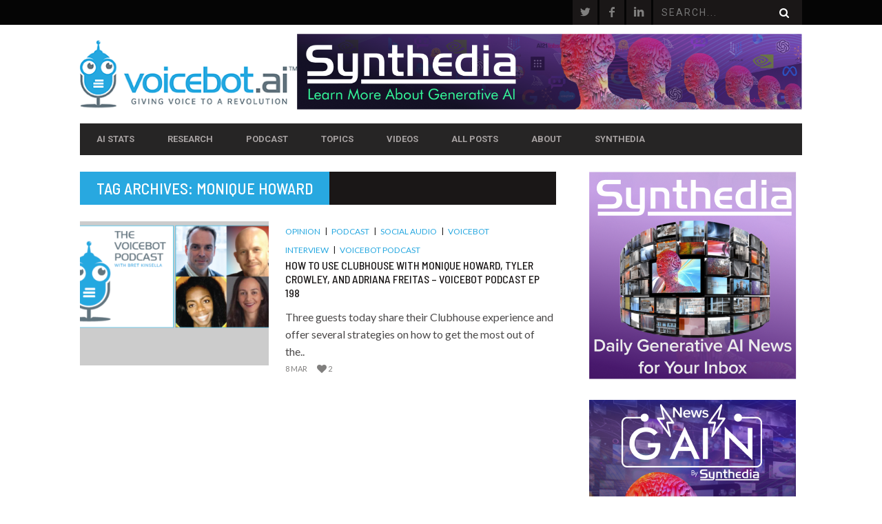

--- FILE ---
content_type: text/html; charset=UTF-8
request_url: https://voicebot.ai/tag/monique-howard/
body_size: 16771
content:
<!DOCTYPE html>
<!--[if lt IE 7]> <html class="lt-ie9 lt-ie8 lt-ie7" lang="en-US" xmlns:fb="https://www.facebook.com/2008/fbml" xmlns:addthis="https://www.addthis.com/help/api-spec" > <![endif]-->
<!--[if IE 7]>    <html class="lt-ie9 lt-ie8" lang="en-US" xmlns:fb="https://www.facebook.com/2008/fbml" xmlns:addthis="https://www.addthis.com/help/api-spec" > <![endif]-->
<!--[if IE 8]>    <html class="lt-ie9" lang="en-US" xmlns:fb="https://www.facebook.com/2008/fbml" xmlns:addthis="https://www.addthis.com/help/api-spec" > <![endif]-->
<!--[if gt IE 8]><!--> <html lang="en-US" xmlns:fb="https://www.facebook.com/2008/fbml" xmlns:addthis="https://www.addthis.com/help/api-spec" > <!--<![endif]-->
<head>
<meta http-equiv="content-type" content="text/html; charset=UTF-8">
<meta charset="UTF-8">
<meta name="viewport" content="width=device-width, initial-scale=1">
<title>Monique Howard Archives - Voicebot.ai</title>
<link rel="profile" href="http://gmpg.org/xfn/11">

<link rel="pingback" href="https://voicebot.ai/xmlrpc.php">
<meta http-equiv="X-UA-Compatible" content="IE=edge,chrome=1">

<meta name="HandheldFriendly" content="True">
<meta name="apple-touch-fullscreen" content="yes" />
<meta name="MobileOptimized" content="320">
<link rel="pingback" href="https://voicebot.ai/xmlrpc.php">

<link href="https://fonts.googleapis.com" rel="preconnect" crossorigin><link href="https://fonts.gstatic.com" rel="preconnect" crossorigin><meta name='robots' content='index, follow, max-image-preview:large, max-snippet:-1, max-video-preview:-1' />
	<style>img:is([sizes="auto" i], [sizes^="auto," i]) { contain-intrinsic-size: 3000px 1500px }</style>
	
	<!-- This site is optimized with the Yoast SEO plugin v20.8 - https://yoast.com/wordpress/plugins/seo/ -->
	<link rel="canonical" href="https://voicebot.ai/tag/monique-howard/" />
	<meta property="og:locale" content="en_US" />
	<meta property="og:type" content="article" />
	<meta property="og:title" content="Monique Howard Archives - Voicebot.ai" />
	<meta property="og:url" content="https://voicebot.ai/tag/monique-howard/" />
	<meta property="og:site_name" content="Voicebot.ai" />
	<meta name="twitter:card" content="summary_large_image" />
	<script type="application/ld+json" class="yoast-schema-graph">{"@context":"https://schema.org","@graph":[{"@type":"CollectionPage","@id":"https://voicebot.ai/tag/monique-howard/","url":"https://voicebot.ai/tag/monique-howard/","name":"Monique Howard Archives - Voicebot.ai","isPartOf":{"@id":"https://voicebot.ai/#website"},"primaryImageOfPage":{"@id":"https://voicebot.ai/tag/monique-howard/#primaryimage"},"image":{"@id":"https://voicebot.ai/tag/monique-howard/#primaryimage"},"thumbnailUrl":"https://voicebot.ai/wp-content/uploads/2021/03/podcast-title-monique-tyler-adriana-01.png","breadcrumb":{"@id":"https://voicebot.ai/tag/monique-howard/#breadcrumb"},"inLanguage":"en-US"},{"@type":"ImageObject","inLanguage":"en-US","@id":"https://voicebot.ai/tag/monique-howard/#primaryimage","url":"https://voicebot.ai/wp-content/uploads/2021/03/podcast-title-monique-tyler-adriana-01.png","contentUrl":"https://voicebot.ai/wp-content/uploads/2021/03/podcast-title-monique-tyler-adriana-01.png","width":600,"height":400},{"@type":"BreadcrumbList","@id":"https://voicebot.ai/tag/monique-howard/#breadcrumb","itemListElement":[{"@type":"ListItem","position":1,"name":"Home","item":"https://voicebot.ai/"},{"@type":"ListItem","position":2,"name":"Monique Howard"}]},{"@type":"WebSite","@id":"https://voicebot.ai/#website","url":"https://voicebot.ai/","name":"Voicebot.ai","description":"Giving Voice to a Revolution","potentialAction":[{"@type":"SearchAction","target":{"@type":"EntryPoint","urlTemplate":"https://voicebot.ai/?s={search_term_string}"},"query-input":"required name=search_term_string"}],"inLanguage":"en-US"}]}</script>
	<!-- / Yoast SEO plugin. -->


<link rel='dns-prefetch' href='//stats.wp.com' />
<link rel='dns-prefetch' href='//fonts.googleapis.com' />
<link rel="alternate" type="application/rss+xml" title="Voicebot.ai &raquo; Feed" href="https://voicebot.ai/feed/" />
<link rel="alternate" type="application/rss+xml" title="Voicebot.ai &raquo; Comments Feed" href="https://voicebot.ai/comments/feed/" />
<link rel="alternate" type="application/rss+xml" title="Voicebot.ai &raquo; Monique Howard Tag Feed" href="https://voicebot.ai/tag/monique-howard/feed/" />
<script type="text/javascript">
/* <![CDATA[ */
window._wpemojiSettings = {"baseUrl":"https:\/\/s.w.org\/images\/core\/emoji\/16.0.1\/72x72\/","ext":".png","svgUrl":"https:\/\/s.w.org\/images\/core\/emoji\/16.0.1\/svg\/","svgExt":".svg","source":{"concatemoji":"https:\/\/voicebot.ai\/wp-includes\/js\/wp-emoji-release.min.js?ver=6.8.3"}};
/*! This file is auto-generated */
!function(s,n){var o,i,e;function c(e){try{var t={supportTests:e,timestamp:(new Date).valueOf()};sessionStorage.setItem(o,JSON.stringify(t))}catch(e){}}function p(e,t,n){e.clearRect(0,0,e.canvas.width,e.canvas.height),e.fillText(t,0,0);var t=new Uint32Array(e.getImageData(0,0,e.canvas.width,e.canvas.height).data),a=(e.clearRect(0,0,e.canvas.width,e.canvas.height),e.fillText(n,0,0),new Uint32Array(e.getImageData(0,0,e.canvas.width,e.canvas.height).data));return t.every(function(e,t){return e===a[t]})}function u(e,t){e.clearRect(0,0,e.canvas.width,e.canvas.height),e.fillText(t,0,0);for(var n=e.getImageData(16,16,1,1),a=0;a<n.data.length;a++)if(0!==n.data[a])return!1;return!0}function f(e,t,n,a){switch(t){case"flag":return n(e,"\ud83c\udff3\ufe0f\u200d\u26a7\ufe0f","\ud83c\udff3\ufe0f\u200b\u26a7\ufe0f")?!1:!n(e,"\ud83c\udde8\ud83c\uddf6","\ud83c\udde8\u200b\ud83c\uddf6")&&!n(e,"\ud83c\udff4\udb40\udc67\udb40\udc62\udb40\udc65\udb40\udc6e\udb40\udc67\udb40\udc7f","\ud83c\udff4\u200b\udb40\udc67\u200b\udb40\udc62\u200b\udb40\udc65\u200b\udb40\udc6e\u200b\udb40\udc67\u200b\udb40\udc7f");case"emoji":return!a(e,"\ud83e\udedf")}return!1}function g(e,t,n,a){var r="undefined"!=typeof WorkerGlobalScope&&self instanceof WorkerGlobalScope?new OffscreenCanvas(300,150):s.createElement("canvas"),o=r.getContext("2d",{willReadFrequently:!0}),i=(o.textBaseline="top",o.font="600 32px Arial",{});return e.forEach(function(e){i[e]=t(o,e,n,a)}),i}function t(e){var t=s.createElement("script");t.src=e,t.defer=!0,s.head.appendChild(t)}"undefined"!=typeof Promise&&(o="wpEmojiSettingsSupports",i=["flag","emoji"],n.supports={everything:!0,everythingExceptFlag:!0},e=new Promise(function(e){s.addEventListener("DOMContentLoaded",e,{once:!0})}),new Promise(function(t){var n=function(){try{var e=JSON.parse(sessionStorage.getItem(o));if("object"==typeof e&&"number"==typeof e.timestamp&&(new Date).valueOf()<e.timestamp+604800&&"object"==typeof e.supportTests)return e.supportTests}catch(e){}return null}();if(!n){if("undefined"!=typeof Worker&&"undefined"!=typeof OffscreenCanvas&&"undefined"!=typeof URL&&URL.createObjectURL&&"undefined"!=typeof Blob)try{var e="postMessage("+g.toString()+"("+[JSON.stringify(i),f.toString(),p.toString(),u.toString()].join(",")+"));",a=new Blob([e],{type:"text/javascript"}),r=new Worker(URL.createObjectURL(a),{name:"wpTestEmojiSupports"});return void(r.onmessage=function(e){c(n=e.data),r.terminate(),t(n)})}catch(e){}c(n=g(i,f,p,u))}t(n)}).then(function(e){for(var t in e)n.supports[t]=e[t],n.supports.everything=n.supports.everything&&n.supports[t],"flag"!==t&&(n.supports.everythingExceptFlag=n.supports.everythingExceptFlag&&n.supports[t]);n.supports.everythingExceptFlag=n.supports.everythingExceptFlag&&!n.supports.flag,n.DOMReady=!1,n.readyCallback=function(){n.DOMReady=!0}}).then(function(){return e}).then(function(){var e;n.supports.everything||(n.readyCallback(),(e=n.source||{}).concatemoji?t(e.concatemoji):e.wpemoji&&e.twemoji&&(t(e.twemoji),t(e.wpemoji)))}))}((window,document),window._wpemojiSettings);
/* ]]> */
</script>
<link rel='stylesheet' id='customify-font-stylesheet-0-css' href='https://fonts.googleapis.com/css2?family=Barlow%20Semi%20Condensed:ital,wght@0,100;0,200;0,300;0,400;0,500;0,600;0,700;0,800;0,900;1,100;1,200;1,300;1,400;1,500;1,600;1,700;1,800;1,900&#038;family=Roboto:ital,wght@0,100;0,300;0,400;0,500;0,700;0,900;1,100;1,300;1,400;1,500;1,700;1,900&#038;family=Lato:ital,wght@0,100;0,300;0,400;0,700;0,900;1,100;1,300;1,400;1,700;1,900&#038;display=swap' type='text/css' media='all' />
<link rel='stylesheet' id='google-webfonts-css' href='https://fonts.googleapis.com/css?family=Arvo%3A400%2C700%2C400italic%2C700italic%7CPT+Sans%3A400%2C700%2C400italic%2C700italic%7COpen+Sans%3A400%2C700&#038;ver=6.8.3' type='text/css' media='all' />
<link rel='stylesheet' id='wpgrade-main-style-css' href='https://voicebot.ai/wp-content/themes/bucket/style.css?ver=1.7.0' type='text/css' media='all' />
<style id='wpgrade-main-style-inline-css' type='text/css'>

                        .single.article_featured-image { display: none; }


.page-id-20221 h1{
	margin-top: 6px;
	color: #122258;
}

.page-id-20221 .article__title {
	display: none
}

.page-id-20221 h2{
	font-weight: 500;
	margin-top: 6px;
	color: #3284f6;
}

.page-id-20221 hr{
	margin-top: 12px;
		margin-bottom: 24px;
    height: 2px;
    border: 0;
    background: #C1DAFC;
}

.page-id-20221 a{
	color: #122258;
	text-decoration: underline;
}

p{
    font-size: 16px;
}

.heading--main .hN {
	background-color: #28A8E0;
}

.single .main {

Font-size: 16px;
Line-height: 1.8;
}

a {
	color: #28A8E0;
}

.article__title {

    font-family: Barlow Semi Condensed;
    font-weight: 500;

}

h1 {
    font-family: Barlow Semi Condensed;
    font-weight: 500;
}

.menu-link, .main-menu-link {
    font-weight: bold;
}

.menu-item--parent {
    font-weight: bold;
}

.page-id-20249 h1{
	margin-top: 6px;
	color: #840062;
}

.page-id-20249 .article__title {
	display: none
}

.page-id-20249 h2{
	font-weight: 500;
	margin-top: 6px;
	color: #bc008d;
}

.page-id-20249 hr{
	margin-top: 12px;
	margin-bottom: 24px;
    	height: 2px;
    	border: 0;
    	background: #f1cce8;
}

.page-id-20249 a{
	color: #840062;
	text-decoration: underline;
}

.page-id-20279 h1{
	margin-top: 6px;
	color: #301747;
}

.page-id-20279 .article__title {
	display: none
}

.page-id-20279 h2{
	font-weight: 500;
	margin-top: 6px;
	color: #57289a;
}

.page-id-20279 hr{
	margin-top: 12px;
	margin-bottom: 24px;
    	height: 2px;
    	border: 0;
    	background: #dbc7ec;
}

.page-id-20279 a{
	color: #301747;
	text-decoration: underline;
}

.page-id-20213 .article__title {
	display: none
}

.page-id-20303 h1{
	margin-top: 6px;
	color: #b81d15;
}

.page-id-20303 .article__title {
	display: none
}

.page-id-20303 h2{
	font-weight: 500;
	margin-top: 6px;
	color: #ef4136;
}

.page-id-20303 hr{
	margin-top: 12px;
	margin-bottom: 24px;
    	height: 2px;
    	border: 0;
    	background: #fac6c2;
}

.page-id-20303 a{
	color: #b81d15;
	text-decoration: underline;
}

.page-id-20213 h2{
	font-weight: 500;
	margin-top: 6px;
	color: #05d6ed;
}

.page-id-20213 a{
	color: #05d6ed;
	text-decoration: underline;
}                    

</style>
<style id='wp-emoji-styles-inline-css' type='text/css'>

	img.wp-smiley, img.emoji {
		display: inline !important;
		border: none !important;
		box-shadow: none !important;
		height: 1em !important;
		width: 1em !important;
		margin: 0 0.07em !important;
		vertical-align: -0.1em !important;
		background: none !important;
		padding: 0 !important;
	}
</style>
<link rel='stylesheet' id='wp-block-library-css' href='https://voicebot.ai/wp-includes/css/dist/block-library/style.min.css?ver=6.8.3' type='text/css' media='all' />
<style id='wp-block-library-inline-css' type='text/css'>
.has-text-align-justify{text-align:justify;}
</style>
<style id='classic-theme-styles-inline-css' type='text/css'>
/*! This file is auto-generated */
.wp-block-button__link{color:#fff;background-color:#32373c;border-radius:9999px;box-shadow:none;text-decoration:none;padding:calc(.667em + 2px) calc(1.333em + 2px);font-size:1.125em}.wp-block-file__button{background:#32373c;color:#fff;text-decoration:none}
</style>
<link rel='stylesheet' id='jetpack-videopress-video-block-view-css' href='https://voicebot.ai/wp-content/plugins/jetpack/jetpack_vendor/automattic/jetpack-videopress/build/block-editor/blocks/video/view.css?minify=false&#038;ver=34ae973733627b74a14e' type='text/css' media='all' />
<link rel='stylesheet' id='mediaelement-css' href='https://voicebot.ai/wp-includes/js/mediaelement/mediaelementplayer-legacy.min.css?ver=4.2.17' type='text/css' media='all' />
<link rel='stylesheet' id='wp-mediaelement-css' href='https://voicebot.ai/wp-includes/js/mediaelement/wp-mediaelement.min.css?ver=6.8.3' type='text/css' media='all' />
<style id='global-styles-inline-css' type='text/css'>
:root{--wp--preset--aspect-ratio--square: 1;--wp--preset--aspect-ratio--4-3: 4/3;--wp--preset--aspect-ratio--3-4: 3/4;--wp--preset--aspect-ratio--3-2: 3/2;--wp--preset--aspect-ratio--2-3: 2/3;--wp--preset--aspect-ratio--16-9: 16/9;--wp--preset--aspect-ratio--9-16: 9/16;--wp--preset--color--black: #000000;--wp--preset--color--cyan-bluish-gray: #abb8c3;--wp--preset--color--white: #ffffff;--wp--preset--color--pale-pink: #f78da7;--wp--preset--color--vivid-red: #cf2e2e;--wp--preset--color--luminous-vivid-orange: #ff6900;--wp--preset--color--luminous-vivid-amber: #fcb900;--wp--preset--color--light-green-cyan: #7bdcb5;--wp--preset--color--vivid-green-cyan: #00d084;--wp--preset--color--pale-cyan-blue: #8ed1fc;--wp--preset--color--vivid-cyan-blue: #0693e3;--wp--preset--color--vivid-purple: #9b51e0;--wp--preset--gradient--vivid-cyan-blue-to-vivid-purple: linear-gradient(135deg,rgba(6,147,227,1) 0%,rgb(155,81,224) 100%);--wp--preset--gradient--light-green-cyan-to-vivid-green-cyan: linear-gradient(135deg,rgb(122,220,180) 0%,rgb(0,208,130) 100%);--wp--preset--gradient--luminous-vivid-amber-to-luminous-vivid-orange: linear-gradient(135deg,rgba(252,185,0,1) 0%,rgba(255,105,0,1) 100%);--wp--preset--gradient--luminous-vivid-orange-to-vivid-red: linear-gradient(135deg,rgba(255,105,0,1) 0%,rgb(207,46,46) 100%);--wp--preset--gradient--very-light-gray-to-cyan-bluish-gray: linear-gradient(135deg,rgb(238,238,238) 0%,rgb(169,184,195) 100%);--wp--preset--gradient--cool-to-warm-spectrum: linear-gradient(135deg,rgb(74,234,220) 0%,rgb(151,120,209) 20%,rgb(207,42,186) 40%,rgb(238,44,130) 60%,rgb(251,105,98) 80%,rgb(254,248,76) 100%);--wp--preset--gradient--blush-light-purple: linear-gradient(135deg,rgb(255,206,236) 0%,rgb(152,150,240) 100%);--wp--preset--gradient--blush-bordeaux: linear-gradient(135deg,rgb(254,205,165) 0%,rgb(254,45,45) 50%,rgb(107,0,62) 100%);--wp--preset--gradient--luminous-dusk: linear-gradient(135deg,rgb(255,203,112) 0%,rgb(199,81,192) 50%,rgb(65,88,208) 100%);--wp--preset--gradient--pale-ocean: linear-gradient(135deg,rgb(255,245,203) 0%,rgb(182,227,212) 50%,rgb(51,167,181) 100%);--wp--preset--gradient--electric-grass: linear-gradient(135deg,rgb(202,248,128) 0%,rgb(113,206,126) 100%);--wp--preset--gradient--midnight: linear-gradient(135deg,rgb(2,3,129) 0%,rgb(40,116,252) 100%);--wp--preset--font-size--small: 13px;--wp--preset--font-size--medium: 20px;--wp--preset--font-size--large: 36px;--wp--preset--font-size--x-large: 42px;--wp--preset--spacing--20: 0.44rem;--wp--preset--spacing--30: 0.67rem;--wp--preset--spacing--40: 1rem;--wp--preset--spacing--50: 1.5rem;--wp--preset--spacing--60: 2.25rem;--wp--preset--spacing--70: 3.38rem;--wp--preset--spacing--80: 5.06rem;--wp--preset--shadow--natural: 6px 6px 9px rgba(0, 0, 0, 0.2);--wp--preset--shadow--deep: 12px 12px 50px rgba(0, 0, 0, 0.4);--wp--preset--shadow--sharp: 6px 6px 0px rgba(0, 0, 0, 0.2);--wp--preset--shadow--outlined: 6px 6px 0px -3px rgba(255, 255, 255, 1), 6px 6px rgba(0, 0, 0, 1);--wp--preset--shadow--crisp: 6px 6px 0px rgba(0, 0, 0, 1);}:where(.is-layout-flex){gap: 0.5em;}:where(.is-layout-grid){gap: 0.5em;}body .is-layout-flex{display: flex;}.is-layout-flex{flex-wrap: wrap;align-items: center;}.is-layout-flex > :is(*, div){margin: 0;}body .is-layout-grid{display: grid;}.is-layout-grid > :is(*, div){margin: 0;}:where(.wp-block-columns.is-layout-flex){gap: 2em;}:where(.wp-block-columns.is-layout-grid){gap: 2em;}:where(.wp-block-post-template.is-layout-flex){gap: 1.25em;}:where(.wp-block-post-template.is-layout-grid){gap: 1.25em;}.has-black-color{color: var(--wp--preset--color--black) !important;}.has-cyan-bluish-gray-color{color: var(--wp--preset--color--cyan-bluish-gray) !important;}.has-white-color{color: var(--wp--preset--color--white) !important;}.has-pale-pink-color{color: var(--wp--preset--color--pale-pink) !important;}.has-vivid-red-color{color: var(--wp--preset--color--vivid-red) !important;}.has-luminous-vivid-orange-color{color: var(--wp--preset--color--luminous-vivid-orange) !important;}.has-luminous-vivid-amber-color{color: var(--wp--preset--color--luminous-vivid-amber) !important;}.has-light-green-cyan-color{color: var(--wp--preset--color--light-green-cyan) !important;}.has-vivid-green-cyan-color{color: var(--wp--preset--color--vivid-green-cyan) !important;}.has-pale-cyan-blue-color{color: var(--wp--preset--color--pale-cyan-blue) !important;}.has-vivid-cyan-blue-color{color: var(--wp--preset--color--vivid-cyan-blue) !important;}.has-vivid-purple-color{color: var(--wp--preset--color--vivid-purple) !important;}.has-black-background-color{background-color: var(--wp--preset--color--black) !important;}.has-cyan-bluish-gray-background-color{background-color: var(--wp--preset--color--cyan-bluish-gray) !important;}.has-white-background-color{background-color: var(--wp--preset--color--white) !important;}.has-pale-pink-background-color{background-color: var(--wp--preset--color--pale-pink) !important;}.has-vivid-red-background-color{background-color: var(--wp--preset--color--vivid-red) !important;}.has-luminous-vivid-orange-background-color{background-color: var(--wp--preset--color--luminous-vivid-orange) !important;}.has-luminous-vivid-amber-background-color{background-color: var(--wp--preset--color--luminous-vivid-amber) !important;}.has-light-green-cyan-background-color{background-color: var(--wp--preset--color--light-green-cyan) !important;}.has-vivid-green-cyan-background-color{background-color: var(--wp--preset--color--vivid-green-cyan) !important;}.has-pale-cyan-blue-background-color{background-color: var(--wp--preset--color--pale-cyan-blue) !important;}.has-vivid-cyan-blue-background-color{background-color: var(--wp--preset--color--vivid-cyan-blue) !important;}.has-vivid-purple-background-color{background-color: var(--wp--preset--color--vivid-purple) !important;}.has-black-border-color{border-color: var(--wp--preset--color--black) !important;}.has-cyan-bluish-gray-border-color{border-color: var(--wp--preset--color--cyan-bluish-gray) !important;}.has-white-border-color{border-color: var(--wp--preset--color--white) !important;}.has-pale-pink-border-color{border-color: var(--wp--preset--color--pale-pink) !important;}.has-vivid-red-border-color{border-color: var(--wp--preset--color--vivid-red) !important;}.has-luminous-vivid-orange-border-color{border-color: var(--wp--preset--color--luminous-vivid-orange) !important;}.has-luminous-vivid-amber-border-color{border-color: var(--wp--preset--color--luminous-vivid-amber) !important;}.has-light-green-cyan-border-color{border-color: var(--wp--preset--color--light-green-cyan) !important;}.has-vivid-green-cyan-border-color{border-color: var(--wp--preset--color--vivid-green-cyan) !important;}.has-pale-cyan-blue-border-color{border-color: var(--wp--preset--color--pale-cyan-blue) !important;}.has-vivid-cyan-blue-border-color{border-color: var(--wp--preset--color--vivid-cyan-blue) !important;}.has-vivid-purple-border-color{border-color: var(--wp--preset--color--vivid-purple) !important;}.has-vivid-cyan-blue-to-vivid-purple-gradient-background{background: var(--wp--preset--gradient--vivid-cyan-blue-to-vivid-purple) !important;}.has-light-green-cyan-to-vivid-green-cyan-gradient-background{background: var(--wp--preset--gradient--light-green-cyan-to-vivid-green-cyan) !important;}.has-luminous-vivid-amber-to-luminous-vivid-orange-gradient-background{background: var(--wp--preset--gradient--luminous-vivid-amber-to-luminous-vivid-orange) !important;}.has-luminous-vivid-orange-to-vivid-red-gradient-background{background: var(--wp--preset--gradient--luminous-vivid-orange-to-vivid-red) !important;}.has-very-light-gray-to-cyan-bluish-gray-gradient-background{background: var(--wp--preset--gradient--very-light-gray-to-cyan-bluish-gray) !important;}.has-cool-to-warm-spectrum-gradient-background{background: var(--wp--preset--gradient--cool-to-warm-spectrum) !important;}.has-blush-light-purple-gradient-background{background: var(--wp--preset--gradient--blush-light-purple) !important;}.has-blush-bordeaux-gradient-background{background: var(--wp--preset--gradient--blush-bordeaux) !important;}.has-luminous-dusk-gradient-background{background: var(--wp--preset--gradient--luminous-dusk) !important;}.has-pale-ocean-gradient-background{background: var(--wp--preset--gradient--pale-ocean) !important;}.has-electric-grass-gradient-background{background: var(--wp--preset--gradient--electric-grass) !important;}.has-midnight-gradient-background{background: var(--wp--preset--gradient--midnight) !important;}.has-small-font-size{font-size: var(--wp--preset--font-size--small) !important;}.has-medium-font-size{font-size: var(--wp--preset--font-size--medium) !important;}.has-large-font-size{font-size: var(--wp--preset--font-size--large) !important;}.has-x-large-font-size{font-size: var(--wp--preset--font-size--x-large) !important;}
:where(.wp-block-post-template.is-layout-flex){gap: 1.25em;}:where(.wp-block-post-template.is-layout-grid){gap: 1.25em;}
:where(.wp-block-columns.is-layout-flex){gap: 2em;}:where(.wp-block-columns.is-layout-grid){gap: 2em;}
:root :where(.wp-block-pullquote){font-size: 1.5em;line-height: 1.6;}
</style>
<link rel='stylesheet' id='ppv-public-css' href='https://voicebot.ai/wp-content/plugins/document-emberdder/dist/public.css?ver=1.8.4' type='text/css' media='all' />
<link rel='stylesheet' id='pixlikes-plugin-styles-css' href='https://voicebot.ai/wp-content/plugins/pixlikes/css/public.css?ver=1.0.0' type='text/css' media='all' />
<style id='pixlikes-plugin-styles-inline-css' type='text/css'>
.animate i:after {-webkit-transition: all 1000ms;-moz-transition: all 1000ms;-o-transition: all 1000ms;transition: all 1000ms; }
</style>
<link rel='stylesheet' id='tablepress-default-css' href='https://voicebot.ai/wp-content/plugins/tablepress/css/build/default.css?ver=2.1.4' type='text/css' media='all' />
<link rel='stylesheet' id='addthis_all_pages-css' href='https://voicebot.ai/wp-content/plugins/addthis-all/frontend/build/addthis_wordpress_public.min.css?ver=6.8.3' type='text/css' media='all' />
<link rel='stylesheet' id='jetpack_css-css' href='https://voicebot.ai/wp-content/plugins/jetpack/css/jetpack.css?ver=12.2' type='text/css' media='all' />
<script type="text/javascript" src="https://voicebot.ai/wp-includes/js/jquery/jquery.min.js?ver=3.7.1" id="jquery-core-js"></script>
<script type="text/javascript" src="https://voicebot.ai/wp-includes/js/jquery/jquery-migrate.min.js?ver=3.4.1" id="jquery-migrate-js"></script>
<script type="text/javascript" src="https://voicebot.ai/wp-content/plugins/document-emberdder/dist/public.js?ver=1.8.4" id="ppv-public-js"></script>
<link rel="https://api.w.org/" href="https://voicebot.ai/wp-json/" /><link rel="alternate" title="JSON" type="application/json" href="https://voicebot.ai/wp-json/wp/v2/tags/4507" /><link rel="EditURI" type="application/rsd+xml" title="RSD" href="https://voicebot.ai/xmlrpc.php?rsd" />
<meta name="google-site-verification" content="3rqnFZbXOspWUX6_gqScnoRn7XoMJRMB3QqhFVBecTg" />
<!-- Google Tag Manager -->
<script>(function(w,d,s,l,i){w[l]=w[l]||[];w[l].push({'gtm.start':
new Date().getTime(),event:'gtm.js'});var f=d.getElementsByTagName(s)[0],
j=d.createElement(s),dl=l!='dataLayer'?'&l='+l:'';j.async=true;j.src=
'https://www.googletagmanager.com/gtm.js?id='+i+dl;f.parentNode.insertBefore(j,f);
})(window,document,'script','dataLayer','GTM-MB7JGGW');</script>
<!-- End Google Tag Manager -->

<script>
/**
* Function that tracks a click on an outbound link in Analytics.
* This function takes a valid URL string as an argument, and uses that URL string
* as the event label. Setting the transport method to 'beacon' lets the hit be sent
* using 'navigator.sendBeacon' in browser that support it.
*/
var trackOutboundLink = function(url) {
   ga('send', 'event', 'outbound', 'click', url, {
     'transport': 'beacon',
     'hitCallback': function(){document.location = url;}
   });
}
</script>

<script type=”text/javascript“>

var a = document.getElementsByTagName(‘a’);
for(i = 0; i < a.length; i++){
if (a[i].href.indexOf(location.host) == -1 && a[i].href.match(/^http:///i)){
a[i].onclick = function(){
_gaq.push([‘_trackEvent’, ‘outgoing_links’, this.href.replace(/^http:///i, ”)]);
}
}
}

</script>

<script>(function(){window.webtracking_cookies_banner_required = "yes"; window.webtracking_cookies_banner_own_process = "no"; window.webtracking_cookies_banner_position = "bottom"; window.webtracking_cookies_banner_style = "dark"; window.webtracking_cookies_banner_domain = 'http://app.hatchbuck.com/'; window.webtracking_cookies_banner_hash = '5242';})();</script> <script src='http://cdn.hatchbuck.com/webPageTrackingAgreement.min.js'></script>

<meta name="google-site-verification" content="hn6RSh_nXlI3vNtTMKtUHO_6vW3_XIpPP0k5qtJKKRg" />	<style>img#wpstats{display:none}</style>
		<link rel='icon' href="https://voicebot.ai/wp-content/uploads/2016/10/voicebot-icon.png" >
<link rel="canonical" href="https://voicebot.ai/tag/monique-howard/" />
<!-- facebook open graph stuff -->

<meta property="og:site_name" content="Voicebot.ai"/>
<meta property="og:url" content="https://voicebot.ai/tag/monique-howard/"/>
<meta property="og:title" content="Monique Howard Archives - Voicebot.ai" />
<!-- end facebook open graph --><!-- google +1 tags -->

<!-- end google +1 tags --><link rel="icon" href="https://voicebot.ai/wp-content/uploads/2016/10/cropped-voicebot-icon-32x32.png" sizes="32x32" />
<link rel="icon" href="https://voicebot.ai/wp-content/uploads/2016/10/cropped-voicebot-icon-192x192.png" sizes="192x192" />
<link rel="apple-touch-icon" href="https://voicebot.ai/wp-content/uploads/2016/10/cropped-voicebot-icon-180x180.png" />
<meta name="msapplication-TileImage" content="https://voicebot.ai/wp-content/uploads/2016/10/cropped-voicebot-icon-270x270.png" />
			<style id="customify_output_style">
				a, blockquote, .small-link, .tabs__nav a.current,
 .popular-posts__time a.current, .tabs__nav a:hover,
 .popular-posts__time a:hover, .widget--footer__title em,
 .widget_rss .widget--footer__title .hN,
 .widget_rss .widget--footer__title .article__author-name,
 .widget_rss .widget--footer__title .comment__author-name,
 .widget_rss .widget--footer__title .widget_calendar caption,
 .widget_calendar .widget_rss .widget--footer__title caption,
 .widget_rss .widget--footer__title .score__average-wrapper,
 .widget_rss .widget--footer__title .score__label,
 .article--billboard-small .small-link em,
 .article--billboard-small .post-nav-link__label em,
 .article--billboard-small .author__social-link em,
 .small-link, .post-nav-link__label, .author__social-link,
 .article--thumb__title a:hover,
 .widget_wpgrade_twitter_widget .widget--footer__title h3:before,
 a:hover > .pixcode--icon,
 .score__pros__title, .score__cons__title,
 .comments-area-title .hN em,
 .comment__author-name, .woocommerce .amount,
 .panel__title em, .woocommerce .star-rating span:before,
 .woocommerce-page .star-rating span:before{
		color: #28a8e0;
}
.heading--main .hN, .widget--sidebar__title,
 .pagination .pagination-item--current span,.pagination .current, .single .pagination span,
 .pagination li a:hover, .pagination li span:hover,
 .rsNavSelected, .badge, .progressbar__progress,
 .btn:hover, .comments_add-comment:hover,
 .form-submit #comment-submit:hover,
 .widget_tag_cloud a:hover, .btn--primary,
 .comments_add-comment, .form-submit #comment-submit,
 a:hover > .pixcode--icon.circle, a:hover > .pixcode--icon.square,
 .article--list__link:hover .badge, .score__average-wrapper,
 .site__stats .stat__value:after, .site__stats .stat__title:after,
 .btn--add-to-cart, .social-icon-link:hover .square, .social-icon-link:focus .square,
 .social-icon-link:active .square,
 .site__stats .stat__value:after, .site__stats .stat__title:after{
		background-color: #28a8e0;
}
.woocommerce ul.products li.product a:hover img{
		border-bottom-color: #28a8e0;
}
ol{
		border-left-color: #28a8e0;
}
nav a { font-size: 13px; }
.article, .single .main, .page .main,
 .comment__content,
 .footer__widget-area { font-size: 16px; }
body, .article, .single .main, .page .main,
 .comment__content,
 .footer__widget-area { line-height: 1.6; }

@media only screen and (min-width: 900px) { 

	.nav--main li:hover, .nav--main li.current-menu-item{
		border-bottom-color: #28a8e0;
}

}

@media  only screen and (min-width: 900px) { 

	.back-to-top a:hover:after, .back-to-top a:hover:before{
		border-color: #28a8e0;
}

}

@media only screen and (min-width: 900px)  { 

	.article--billboard > a:hover .article__title:before,
 .article--billboard > a:hover .article--list__title:before,
 .article--billboard > a:hover .latest-comments__title:before,
 .article--grid__header:hover .article--grid__title h3,
 .article--grid__header:hover .article--grid__title:after{
		background-color: #28a8e0;
}

}
			</style>
			<link rel="alternate" type="application/rss+xml" title="RSS" href="https://voicebot.ai/rsslatest.xml" /><style id="customify_fonts_output">
	
.badge, h1, h2, h3, h4, h5, h6, hgroup, .hN, .article__author-name, .comment__author-name, .score__average-wrapper, .score__label, .widget_calendar caption, blockquote, .tabs__nav, .popular-posts__time, .heading .hN, .widget--sidebar__title .hN, .widget--footer__title .hN, .heading .article__author-name, .widget--sidebar__title .article__author-name, .widget--footer__title .article__author-name, .heading .comment__author-name, .widget--sidebar__title .comment__author-name, .widget--footer__title .comment__author-name, .heading .score__average-wrapper, .widget--sidebar__title .score__average-wrapper, .widget--footer__title .score__average-wrapper, .heading .score__label, .widget--sidebar__title .score__label, .widget--footer__title .score__label, .heading .widget_calendar caption, .widget_calendar .heading caption, .widget--sidebar__title .widget_calendar caption, .widget_calendar .widget--sidebar__title caption, .widget--footer__title .widget_calendar caption, .widget_calendar .widget--footer__title caption, .score-box--after-text, .latest-comments__author, .review__title, .share-total__value, .pagination li a, .pagination li span, .heading span.archive__side-title {
font-family: "Barlow Semi Condensed";
font-weight: 500;
}


nav {
font-family: Roboto;
font-weight: 300;
}


html, .wp-caption-text, .small-link, .post-nav-link__label, .author__social-link, .comment__links, .score__desc {
font-family: Lato;
}

</style>
					<style type="text/css" id="wp-custom-css">
			.single .article__featured-image { display: none; }

.btn {
	color: #FFF;
	background-color: #26a7df
}

h3 {
font-size: 16px;
}

h4 {
font-size: 14px;
line-height: 1.5;
}

.page-id-15252 .article__title {
	display: none
}

.page-id-15252 h1{
	margin-top: 6px;
	color: #027481;
}

.page-id-15252 h2{
	margin-top: 6px;
	color: #05D6ED;
}

.page-id-15252 hr{
	margin-top: 12px;
		margin-bottom: 24px;
    height: 2px;
    border: 0;
    background: #B4F2F9;
}

.page-id-15262 h1{
	margin-top: 6px;
	color: #122258;
}

.page-id-15262 .article__title {
	display: none
}

.page-id-15262 h2{
	margin-top: 6px;
	color: #3284f6;
}

.page-id-15262 hr{
	margin-top: 12px;
		margin-bottom: 24px;
    height: 2px;
    border: 0;
    background: #C1DAFC;
}

.page-id-15298 .article__title {
	display: none
}

.page-id-15298 h1{
	margin-top: 6px;
	color: #301747;
}

.page-id-15298 .article__title {
	display: none
}

.page-id-15298 h2{
	margin-top: 6px;
	color: #57289A;
}

.page-id-15298 hr{
	margin-top: 12px;
		margin-bottom: 24px;
    height: 2px;
    border: 0;
    background: #DBC7EC;
}

.page-id-15317 h1{
	margin-top: 6px;
	color: #B81D15;
}


.page-id-15317 a{
	color: #B81D15;
	text-decoration: underline;
}

.page-id-15262 a{
	color: #122258;
	text-decoration: underline;
}

.page-id-15298 a{
	text-decoration: underline;
	color: #301747;
}

.page-id-15317 .article__title {
	display: none
}

.page-id-15317 h2{
	margin-top: 6px;
	color: #EF4136;
}

.page-id-15317 hr{
	margin-top: 12px;
		margin-bottom: 24px;
    height: 2px;
    border: 0;
    background: #FAC6C2;
}

.page-id-15332 h1{
	margin-top: 6px;
	color: #840062;
}

.page-id-15332 a{
	margin-top: 6px;text-decoration: underline;
	color: #840062;
}

.page-id-15332 .article__title {
	display: none
}

.page-id-15332 h2{
	margin-top: 6px;
	color: #BC008D;
}

.page-id-15332 hr{
	margin-top: 12px;
		margin-bottom: 24px;
    height: 2px;
    border: 0;
    background: #F1CCE8;
}


.page-id-15844 h1{
	margin-top: 6px;
	color: #0B872B;
}

.page-id-15844 a{
	margin-top: 6px;text-decoration: underline;
	color: #0B872B;
}

.page-id-15844 .article__title {
	display: none
}

.page-id-15844 h2{
	margin-top: 6px;
	color: #11C63F;
}

.page-id-15844 hr{
	margin-top: 12px;
		margin-bottom: 24px;
    height: 2px;
    border: 0;
    background: #BCF3C7;
}

.heading--main .hN {
	background-color: #28A8E0;
}

.single .main {

Font-size: 16px;
Line-height: 1.8;
}

a {
	color: #28A8E0;
}

.article__title {

    font-family: Barlow Semi Condensed;
    font-weight: 500;

}

h1 {
    font-family: Barlow Semi Condensed;
    font-weight: 500;
}

nav {
    font-family: Roboto;
    font-weight: 300;
}

		</style>
		<script type="text/javascript">
;(function($){
                                            
})(jQuery);
</script>
</head>
<body class="archive tag tag-monique-howard tag-4507 wp-theme-bucket  sticky-nav" itemscope itemtype="http://schema.org/WebPage">
    <div class="pace">
        <div class="pace-activity"></div>
    </div>
    <div id="page">
        <nav class="navigation  navigation--mobile  overthrow">
            <h2 class="accessibility">Primary Mobile Navigation</h2>
            <div class="search-form  push-half--top  push--bottom  soft--bottom">
                <form class="form-search" method="get" action="https://voicebot.ai/" role="search">
    <input class="search-query" type="text" name="s" id="s" placeholder="Search..." autocomplete="off" value="" /><!--
    --><button class="btn search-submit" id="searchsubmit"><i class="icon-search"></i></button>
</form>            </div>
            <ul id="menu-primary-menu" class="nav  nav--main"><li id="menu-item-2959" class="menu-item menu-item-type-custom menu-item-object-custom menu-item-has-children menu-item-2959"><a href="http://voicebot.ai/voice-assistant-market-data-news/">AI Stats</a>
<ul class="sub-menu">
	<li id="menu-item-2962" class="menu-item menu-item-type-post_type menu-item-object-page menu-item-2962"><a href="https://voicebot.ai/voice-assistant-market-data-news/">All Market Data News</a></li>
	<li id="menu-item-2958" class="menu-item menu-item-type-post_type menu-item-object-page menu-item-2958"><a href="https://voicebot.ai/amazon-echo-alexa-stats/">Amazon Echo &#038; Alexa Stats</a></li>
	<li id="menu-item-3305" class="menu-item menu-item-type-post_type menu-item-object-page menu-item-3305"><a href="https://voicebot.ai/google-home-google-assistant-stats/">Google Home &#038; Assistant Stats</a></li>
	<li id="menu-item-28208" class="menu-item menu-item-type-post_type menu-item-object-page menu-item-28208"><a href="https://voicebot.ai/large-language-models-history-timeline/">Timeline History of Large Language Models</a></li>
	<li id="menu-item-9932" class="menu-item menu-item-type-post_type menu-item-object-page menu-item-9932"><a href="https://voicebot.ai/voice-assistant-history-timeline/">Voice Assistant Timeline</a></li>
</ul>
</li>
<li id="menu-item-18088" class="menu-item menu-item-type-custom menu-item-object-custom menu-item-has-children menu-item-18088"><a href="https://research.voicebot.ai/report-list/">Research</a>
<ul class="sub-menu">
	<li id="menu-item-27406" class="menu-item menu-item-type-post_type menu-item-object-page menu-item-27406"><a href="https://voicebot.ai/download-the-report-on-treegoats-ai-model-that-measures-interest-scores-for-speeches/">AI Model That Ranks Speeches by Interest</a></li>
	<li id="menu-item-25477" class="menu-item menu-item-type-custom menu-item-object-custom menu-item-25477"><a href="https://voicebot.ai/2022/03/02/the-rise-and-stall-of-the-u-s-smart-speaker-market-new-report/">U.S. Smart Speaker Consumer Adoption Report 2022</a></li>
	<li id="menu-item-25476" class="menu-item menu-item-type-custom menu-item-object-custom menu-item-25476"><a href="https://voicebot.ai/2022/02/09/smartphone-voice-assistant-use-stalls-out-but-consumers-want-more-voice-features-in-mobile-apps-new-report/">Smartphone Voice Assistant Consumer Adoption Report 2022</a></li>
	<li id="menu-item-24870" class="menu-item menu-item-type-custom menu-item-object-custom menu-item-24870"><a href="https://research.voicebot.ai/report-list/healthcare-voice-assistant-consumer-adoption-report-2022/">Healthcare Voice Assistant Consumer Adoption Report 2022</a></li>
	<li id="menu-item-24869" class="menu-item menu-item-type-custom menu-item-object-custom menu-item-24869"><a href="https://research.voicebot.ai/report-list/voice-shopping-consumer-adoption-report-2021/">Voice Shopping Consumer Adoption Report 2021</a></li>
	<li id="menu-item-23688" class="menu-item menu-item-type-custom menu-item-object-custom menu-item-23688"><a href="https://research.voicebot.ai/report-list/in-car-voice-assistant-consumer-adoption-report-2021-us-uk-germany/">In-Car Voice Assistant Report 2021</a></li>
	<li id="menu-item-23689" class="menu-item menu-item-type-custom menu-item-object-custom menu-item-23689"><a href="https://research.voicebot.ai/report-list/smart-speaker-consumer-adoption-report-2021/">U.S. Smart Speaker Report 2021</a></li>
	<li id="menu-item-23690" class="menu-item menu-item-type-custom menu-item-object-custom menu-item-23690"><a href="https://research.voicebot.ai/report-list/uk-smart-speaker-consumer-adoption-report-2021/">UK Smart Speaker Report 2021</a></li>
	<li id="menu-item-23691" class="menu-item menu-item-type-custom menu-item-object-custom menu-item-23691"><a href="https://research.voicebot.ai/report-list/germany-smart-speaker-consumer-adoption-report-2021/">Germany Smart Speaker Report 2021</a></li>
	<li id="menu-item-23692" class="menu-item menu-item-type-custom menu-item-object-custom menu-item-23692"><a href="https://research.voicebot.ai/report-list/the-state-of-voice-assistants-as-a-marketing-channel-report-2021/">Voice Assistants as a Marketing Channel 2021</a></li>
	<li id="menu-item-18083" class="menu-item menu-item-type-custom menu-item-object-custom menu-item-18083"><a href="https://research.voicebot.ai/voice-ux-best-practices-ebook/">Voice UX Best Practices Ebook</a></li>
</ul>
</li>
<li id="menu-item-5070" class="menu-item menu-item-type-post_type menu-item-object-page menu-item-5070"><a href="https://voicebot.ai/voicebot-podcasts/">Podcast</a></li>
<li id="menu-item-23695" class="menu-item menu-item-type-custom menu-item-object-custom menu-item-has-children menu-item-23695"><a>Topics</a>
<ul class="sub-menu">
	<li id="menu-item-1333" class="menu-item menu-item-type-post_type menu-item-object-page menu-item-1333"><a href="https://voicebot.ai/artificial-intelligence/">AI</a></li>
	<li id="menu-item-26527" class="menu-item menu-item-type-post_type menu-item-object-page menu-item-26527"><a href="https://voicebot.ai/synthetic-media/">Synthetic Media</a></li>
	<li id="menu-item-27930" class="menu-item menu-item-type-post_type menu-item-object-page menu-item-27930"><a href="https://voicebot.ai/generative-ai/">Generative AI</a></li>
	<li id="menu-item-26849" class="menu-item menu-item-type-post_type menu-item-object-page menu-item-26849"><a href="https://voicebot.ai/deepfake/">Deepfake</a></li>
	<li id="menu-item-23700" class="menu-item menu-item-type-post_type menu-item-object-page menu-item-23700"><a href="https://voicebot.ai/virtual-humans/">Virtual Humans / Beings</a></li>
	<li id="menu-item-25488" class="menu-item menu-item-type-post_type menu-item-object-page menu-item-25488"><a href="https://voicebot.ai/metaverse/">Metaverse</a></li>
	<li id="menu-item-23698" class="menu-item menu-item-type-post_type menu-item-object-page menu-item-23698"><a href="https://voicebot.ai/devices/">Devices</a></li>
	<li id="menu-item-23697" class="menu-item menu-item-type-post_type menu-item-object-page menu-item-23697"><a href="https://voicebot.ai/automotive/">Automotive</a></li>
	<li id="menu-item-24768" class="menu-item menu-item-type-post_type menu-item-object-page menu-item-24768"><a href="https://voicebot.ai/healthcare/">Healthcare</a></li>
</ul>
</li>
<li id="menu-item-23663" class="menu-item menu-item-type-post_type menu-item-object-page menu-item-23663"><a href="https://voicebot.ai/webinars/">Videos</a></li>
<li id="menu-item-26" class="menu-item menu-item-type-post_type menu-item-object-page menu-item-26"><a href="https://voicebot.ai/all-posts/">All Posts</a></li>
<li id="menu-item-992" class="menu-item menu-item-type-custom menu-item-object-custom menu-item-has-children menu-item-992"><a href="http://voicebot.ai/about/">About</a>
<ul class="sub-menu">
	<li id="menu-item-23693" class="menu-item menu-item-type-custom menu-item-object-custom menu-item-23693"><a href="https://discord.gg/MqqeqDsADV">Join Voicebot on Discord</a></li>
	<li id="menu-item-987" class="menu-item menu-item-type-post_type menu-item-object-page menu-item-987"><a href="https://voicebot.ai/about/">Mission</a></li>
	<li id="menu-item-986" class="menu-item menu-item-type-post_type menu-item-object-page menu-item-986"><a href="https://voicebot.ai/the-voicebot-ai-team/">Editorial Team</a></li>
	<li id="menu-item-15880" class="menu-item menu-item-type-post_type menu-item-object-page menu-item-15880"><a href="https://voicebot.ai/advertising/">Voicebot Sponsorships</a></li>
	<li id="menu-item-25257" class="menu-item menu-item-type-custom menu-item-object-custom menu-item-25257"><a href="https://bit.ly/GPT-Showcase-Register">Voicebot Events</a></li>
</ul>
</li>
<li id="menu-item-26644" class="menu-item menu-item-type-custom menu-item-object-custom menu-item-has-children menu-item-26644"><a>Synthedia</a>
<ul class="sub-menu">
	<li id="menu-item-26807" class="menu-item menu-item-type-custom menu-item-object-custom menu-item-26807"><a href="https://bit.ly/GPT-Showcase-Register">Event Registration</a></li>
	<li id="menu-item-26808" class="menu-item menu-item-type-custom menu-item-object-custom menu-item-26808"><a href="https://bit.ly/synthedia">The Newsletter</a></li>
</ul>
</li>
</ul>        </nav>
        <div class="wrapper">
            <header class="header header--type2">

    <nav class="navigation  navigation--top">

        <div class="container">
            <h2 class="accessibility">Secondary Navigation</h2>
			
            <div class="grid">
                <div class="grid__item one-half">
                                    </div><!--
             --><div class="grid__item one-half text--right">
                    <ul class="header-bar header-bar--top nav flush--bottom"><!--
				     --><li></li><!--
                     --><li>			<li>
				<a class="social-icon-link" href="https://twitter.com/voicebotai" target="_blank">
					<i class="pixcode  pixcode--icon  icon-e-twitter square"></i>
				</a>
			</li>
					<li>
				<a class="social-icon-link" href="https://www.facebook.com/voicebotai/" target="_blank">
					<i class="pixcode  pixcode--icon  icon-e-facebook square"></i>
				</a>
			</li>
					<li>
				<a class="social-icon-link" href="https://www.linkedin.com/company/voicebot.ai/" target="_blank">
					<i class="pixcode  pixcode--icon  icon-e-linkedin square"></i>
				</a>
			</li>
		</li><!--
                                             --><li><form class="form-search" method="get" action="https://voicebot.ai/" role="search">
    <input class="search-query" type="text" name="s" id="s" placeholder="Search..." autocomplete="off" value="" /><!--
    --><button class="btn search-submit" id="searchsubmit"><i class="icon-search"></i></button>
</form></li><!--
                                         --></ul>
                </div>
            </div>
        </div>

    </nav>

    <div class="container">

        <div class="site-header flexbox">
            <div class="site-header__branding  flexbox__item  one-whole  lap-and-up-three-tenths">
                    <a class="site-logo  site-logo--image    site-logo--image-2x" href="https://voicebot.ai" title="Voicebot.ai">
                <img src="https://voicebot.ai/wp-content/uploads/2017/05/voicebot-logo-horizontal-update.png" data-logo2x="https://voicebot.ai/wp-content/uploads/2017/05/voicebot-logo-horizontal-update-retina.png" rel="logo" alt="Voicebot.ai"/>
    </a>

            </div><!--
            -->			<div class="header-ad  flexbox__item  one-whole  lap-and-up-seven-tenths">
                                        <a class="header-ad-link" href="https://bit.ly/synthedia"><img src="https://voicebot.ai/wp-content/uploads/2023/06/synthedia-learn-more-about-generative-ai-and-synthetic-media-banner.png" alt="#" /></a>                                </div>
			        </div>

        <div class="site-navigation__trigger js-nav-trigger"><span class="nav-icon"></span></div>                
        
		<hr class="nav-top-separator separator separator--subsection flush--bottom" />
		
        <nav class="navigation  navigation--main  js-navigation--main">
            <h2 class="accessibility">Primary Navigation</h2>
            <div class="nav--main__wrapper  js-sticky">
                <ul id="menu-primary-menu-1" class="nav  nav--main  js-nav--main">
<li id="nav--top__item-2959" class="nav__item depth-0 menu-item menu-item-type-custom menu-item-object-custom menu-item-has-children menu-item--parent hidden nav__item--relative">
<a href="http://voicebot.ai/voice-assistant-market-data-news/" class="menu-link main-menu-link">AI Stats</a><ul class="nav nav--stacked nav--sub-menu sub-menu">
<li id="nav--top__item-2962" class="nav__item depth-1 menu-item menu-item-type-post_type menu-item-object-page hidden"><a href="https://voicebot.ai/voice-assistant-market-data-news/" class="menu-link sub-menu-link">All Market Data News</a></li>
<li id="nav--top__item-2958" class="nav__item depth-1 menu-item menu-item-type-post_type menu-item-object-page hidden"><a href="https://voicebot.ai/amazon-echo-alexa-stats/" class="menu-link sub-menu-link">Amazon Echo &amp; Alexa Stats</a></li>
<li id="nav--top__item-3305" class="nav__item depth-1 menu-item menu-item-type-post_type menu-item-object-page hidden"><a href="https://voicebot.ai/google-home-google-assistant-stats/" class="menu-link sub-menu-link">Google Home &amp; Assistant Stats</a></li>
<li id="nav--top__item-28208" class="nav__item depth-1 menu-item menu-item-type-post_type menu-item-object-page hidden"><a href="https://voicebot.ai/large-language-models-history-timeline/" class="menu-link sub-menu-link">Timeline History of Large Language Models</a></li>
<li id="nav--top__item-9932" class="nav__item depth-1 menu-item menu-item-type-post_type menu-item-object-page hidden"><a href="https://voicebot.ai/voice-assistant-history-timeline/" class="menu-link sub-menu-link">Voice Assistant Timeline</a></li>
</ul>
</li>
<li id="nav--top__item-18088" class="nav__item depth-0 menu-item menu-item-type-custom menu-item-object-custom menu-item-has-children menu-item--parent hidden nav__item--relative">
<a href="https://research.voicebot.ai/report-list/" class="menu-link main-menu-link">Research</a><ul class="nav nav--stacked nav--sub-menu sub-menu">
<li id="nav--top__item-27406" class="nav__item depth-1 menu-item menu-item-type-post_type menu-item-object-page hidden"><a href="https://voicebot.ai/download-the-report-on-treegoats-ai-model-that-measures-interest-scores-for-speeches/" class="menu-link sub-menu-link">AI Model That Ranks Speeches by Interest</a></li>
<li id="nav--top__item-25477" class="nav__item depth-1 menu-item menu-item-type-custom menu-item-object-custom hidden"><a href="https://voicebot.ai/2022/03/02/the-rise-and-stall-of-the-u-s-smart-speaker-market-new-report/" class="menu-link sub-menu-link">U.S. Smart Speaker Consumer Adoption Report 2022</a></li>
<li id="nav--top__item-25476" class="nav__item depth-1 menu-item menu-item-type-custom menu-item-object-custom hidden"><a href="https://voicebot.ai/2022/02/09/smartphone-voice-assistant-use-stalls-out-but-consumers-want-more-voice-features-in-mobile-apps-new-report/" class="menu-link sub-menu-link">Smartphone Voice Assistant Consumer Adoption Report 2022</a></li>
<li id="nav--top__item-24870" class="nav__item depth-1 menu-item menu-item-type-custom menu-item-object-custom hidden"><a href="https://research.voicebot.ai/report-list/healthcare-voice-assistant-consumer-adoption-report-2022/" class="menu-link sub-menu-link">Healthcare Voice Assistant Consumer Adoption Report 2022</a></li>
<li id="nav--top__item-24869" class="nav__item depth-1 menu-item menu-item-type-custom menu-item-object-custom hidden"><a href="https://research.voicebot.ai/report-list/voice-shopping-consumer-adoption-report-2021/" class="menu-link sub-menu-link">Voice Shopping Consumer Adoption Report 2021</a></li>
<li id="nav--top__item-23688" class="nav__item depth-1 menu-item menu-item-type-custom menu-item-object-custom hidden"><a href="https://research.voicebot.ai/report-list/in-car-voice-assistant-consumer-adoption-report-2021-us-uk-germany/" class="menu-link sub-menu-link">In-Car Voice Assistant Report 2021</a></li>
<li id="nav--top__item-23689" class="nav__item depth-1 menu-item menu-item-type-custom menu-item-object-custom hidden"><a href="https://research.voicebot.ai/report-list/smart-speaker-consumer-adoption-report-2021/" class="menu-link sub-menu-link">U.S. Smart Speaker Report 2021</a></li>
<li id="nav--top__item-23690" class="nav__item depth-1 menu-item menu-item-type-custom menu-item-object-custom hidden"><a href="https://research.voicebot.ai/report-list/uk-smart-speaker-consumer-adoption-report-2021/" class="menu-link sub-menu-link">UK Smart Speaker Report 2021</a></li>
<li id="nav--top__item-23691" class="nav__item depth-1 menu-item menu-item-type-custom menu-item-object-custom hidden"><a href="https://research.voicebot.ai/report-list/germany-smart-speaker-consumer-adoption-report-2021/" class="menu-link sub-menu-link">Germany Smart Speaker Report 2021</a></li>
<li id="nav--top__item-23692" class="nav__item depth-1 menu-item menu-item-type-custom menu-item-object-custom hidden"><a href="https://research.voicebot.ai/report-list/the-state-of-voice-assistants-as-a-marketing-channel-report-2021/" class="menu-link sub-menu-link">Voice Assistants as a Marketing Channel 2021</a></li>
<li id="nav--top__item-18083" class="nav__item depth-1 menu-item menu-item-type-custom menu-item-object-custom hidden"><a href="https://research.voicebot.ai/voice-ux-best-practices-ebook/" class="menu-link sub-menu-link">Voice UX Best Practices Ebook</a></li>
</ul>
</li>
<li id="nav--top__item-5070" class="nav__item depth-0 menu-item menu-item-type-post_type menu-item-object-page hidden"><a href="https://voicebot.ai/voicebot-podcasts/" class="menu-link main-menu-link">Podcast</a></li>
<li id="nav--top__item-23695" class="nav__item depth-0 menu-item menu-item-type-custom menu-item-object-custom menu-item-has-children menu-item--parent hidden nav__item--relative">
<a class="menu-link main-menu-link">Topics</a><ul class="nav nav--stacked nav--sub-menu sub-menu">
<li id="nav--top__item-1333" class="nav__item depth-1 menu-item menu-item-type-post_type menu-item-object-page hidden"><a href="https://voicebot.ai/artificial-intelligence/" class="menu-link sub-menu-link">AI</a></li>
<li id="nav--top__item-26527" class="nav__item depth-1 menu-item menu-item-type-post_type menu-item-object-page hidden"><a href="https://voicebot.ai/synthetic-media/" class="menu-link sub-menu-link">Synthetic Media</a></li>
<li id="nav--top__item-27930" class="nav__item depth-1 menu-item menu-item-type-post_type menu-item-object-page hidden"><a href="https://voicebot.ai/generative-ai/" class="menu-link sub-menu-link">Generative AI</a></li>
<li id="nav--top__item-26849" class="nav__item depth-1 menu-item menu-item-type-post_type menu-item-object-page hidden"><a href="https://voicebot.ai/deepfake/" class="menu-link sub-menu-link">Deepfake</a></li>
<li id="nav--top__item-23700" class="nav__item depth-1 menu-item menu-item-type-post_type menu-item-object-page hidden"><a href="https://voicebot.ai/virtual-humans/" class="menu-link sub-menu-link">Virtual Humans / Beings</a></li>
<li id="nav--top__item-25488" class="nav__item depth-1 menu-item menu-item-type-post_type menu-item-object-page hidden"><a href="https://voicebot.ai/metaverse/" class="menu-link sub-menu-link">Metaverse</a></li>
<li id="nav--top__item-23698" class="nav__item depth-1 menu-item menu-item-type-post_type menu-item-object-page hidden"><a href="https://voicebot.ai/devices/" class="menu-link sub-menu-link">Devices</a></li>
<li id="nav--top__item-23697" class="nav__item depth-1 menu-item menu-item-type-post_type menu-item-object-page hidden"><a href="https://voicebot.ai/automotive/" class="menu-link sub-menu-link">Automotive</a></li>
<li id="nav--top__item-24768" class="nav__item depth-1 menu-item menu-item-type-post_type menu-item-object-page hidden"><a href="https://voicebot.ai/healthcare/" class="menu-link sub-menu-link">Healthcare</a></li>
</ul>
</li>
<li id="nav--top__item-23663" class="nav__item depth-0 menu-item menu-item-type-post_type menu-item-object-page hidden"><a href="https://voicebot.ai/webinars/" class="menu-link main-menu-link">Videos</a></li>
<li id="nav--top__item-26" class="nav__item depth-0 menu-item menu-item-type-post_type menu-item-object-page hidden"><a href="https://voicebot.ai/all-posts/" class="menu-link main-menu-link">All Posts</a></li>
<li id="nav--top__item-992" class="nav__item depth-0 menu-item menu-item-type-custom menu-item-object-custom menu-item-has-children menu-item--parent hidden nav__item--relative">
<a href="http://voicebot.ai/about/" class="menu-link main-menu-link">About</a><ul class="nav nav--stacked nav--sub-menu sub-menu">
<li id="nav--top__item-23693" class="nav__item depth-1 menu-item menu-item-type-custom menu-item-object-custom hidden"><a href="https://discord.gg/MqqeqDsADV" class="menu-link sub-menu-link">Join Voicebot on Discord</a></li>
<li id="nav--top__item-987" class="nav__item depth-1 menu-item menu-item-type-post_type menu-item-object-page hidden"><a href="https://voicebot.ai/about/" class="menu-link sub-menu-link">Mission</a></li>
<li id="nav--top__item-986" class="nav__item depth-1 menu-item menu-item-type-post_type menu-item-object-page hidden"><a href="https://voicebot.ai/the-voicebot-ai-team/" class="menu-link sub-menu-link">Editorial Team</a></li>
<li id="nav--top__item-15880" class="nav__item depth-1 menu-item menu-item-type-post_type menu-item-object-page hidden"><a href="https://voicebot.ai/advertising/" class="menu-link sub-menu-link">Voicebot Sponsorships</a></li>
<li id="nav--top__item-25257" class="nav__item depth-1 menu-item menu-item-type-custom menu-item-object-custom hidden"><a href="https://bit.ly/GPT-Showcase-Register" class="menu-link sub-menu-link">Voicebot Events</a></li>
</ul>
</li>
<li id="nav--top__item-26644" class="nav__item depth-0 menu-item menu-item-type-custom menu-item-object-custom menu-item-has-children menu-item--parent hidden nav__item--relative">
<a class="menu-link main-menu-link">Synthedia</a><ul class="nav nav--stacked nav--sub-menu sub-menu">
<li id="nav--top__item-26807" class="nav__item depth-1 menu-item menu-item-type-custom menu-item-object-custom hidden"><a href="https://bit.ly/GPT-Showcase-Register" class="menu-link sub-menu-link">Event Registration</a></li>
<li id="nav--top__item-26808" class="nav__item depth-1 menu-item menu-item-type-custom menu-item-object-custom hidden"><a href="https://bit.ly/synthedia" class="menu-link sub-menu-link">The Newsletter</a></li>
</ul>
</li>
</ul>            </div>
        </nav>

    </div>

</header><!-- .header -->
<div id="main" class="container container--main">

    <div class="grid">

        <div class="grid__item  two-thirds  palm-one-whole">
                            <div class="heading  heading--main">
                    <h2 class="hN">Tag Archives: Monique Howard</h2>
					
                </div>
				
	            <div class="classic">
                    <!--
                        --><div class="classic__item"><article class="article article--thumb media flush--bottom grid post-22060 post type-post status-publish format-standard has-post-thumbnail hentry category-opinion category-podcast category-social-audio category-voicebot-interview category-voicebot-podcast tag-adriana-freitas tag-clubhouse tag-monique-howard tag-muster-ventures tag-smarticles tag-social-audio tag-sthlm-tech-fest tag-tyler-crowley">
	<div class="media__img--rev grid__item five-twelfths palm-one-whole">
					<a href="https://voicebot.ai/2021/03/08/how-to-use-clubhouse-with-monique-howard-tyler-crowley-and-adriana-freitas-voicebot-podcast-ep-198/" class="image-wrap" style="padding-top: 76.4179104478%">
				<img src="https://voicebot.ai/wp-content/uploads/2021/03/podcast-title-monique-tyler-adriana-01-335x256.png" alt="How to Use Clubhouse with Monique Howard, Tyler Crowley, and Adriana Freitas &#8211; Voicebot Podcast Ep 198"/>
			</a>
					</div>
	<div class="media__body grid__item seven-twelfths palm-one-whole">
		<div class="article__category"><a class="small-link" href="https://voicebot.ai/category/opinion/" title="View all posts in Opinion">Opinion</a><a class="small-link" href="https://voicebot.ai/category/podcast/" title="View all posts in Podcast">Podcast</a><a class="small-link" href="https://voicebot.ai/category/social-audio/" title="View all posts in Social Audio">Social Audio</a><a class="small-link" href="https://voicebot.ai/category/voicebot-interview/" title="View all posts in Voicebot Interview">Voicebot Interview</a><a class="small-link" href="https://voicebot.ai/category/voicebot-podcast/" title="View all posts in Voicebot Podcast">Voicebot Podcast</a></div>		<div class="article__title  article--thumb__title">
			<a href="https://voicebot.ai/2021/03/08/how-to-use-clubhouse-with-monique-howard-tyler-crowley-and-adriana-freitas-voicebot-podcast-ep-198/"><h3 class="hN">How to Use Clubhouse with Monique Howard, Tyler Crowley, and Adriana Freitas &#8211; Voicebot Podcast Ep 198</h3></a>
		</div>
		<div class="article--grid__body">
	        <div class="article__content">
	            Three guests today share their Clubhouse experience and offer several strategies on how to get the most out of the..	        </div>
	    </div>
	    <ul class="nav  article__meta-links">
			<li class="xpost_date"><i class="icon-time"></i> 8 Mar</li>
									<li class="xpost_likes"><i class="icon-heart"></i> 2</li>
					</ul>
	</div>
</article>
<hr class="separator  separator--subsection">
</div><!--
                 -->                </div>
                        </div><!--
        
     --><div class="grid__item  one-third  palm-one-whole  sidebar">
            <div id="media_image-5" class="widget  widget--main widget_media_image"><a href="https://synthedia.substack.com/" target="_blank"><img width="301" height="301" src="https://voicebot.ai/wp-content/uploads/2023/04/daily-generative-news.png" class="image wp-image-28522  attachment-full size-full" alt="" style="max-width: 100%; height: auto;" decoding="async" loading="lazy" srcset="https://voicebot.ai/wp-content/uploads/2023/04/daily-generative-news.png 301w, https://voicebot.ai/wp-content/uploads/2023/04/daily-generative-news-150x150.png 150w" sizes="auto, (max-width: 301px) 100vw, 301px" /></a></div><div id="media_image-6" class="widget  widget--main widget_media_image"><a href="https://www.youtube.com/playlist?list=PLxgMOEESA8vjTB1adt_hWfMuKJePzYaNX"><img width="300" height="300" src="https://voicebot.ai/wp-content/uploads/2023/04/gain-square-tile.png" class="image wp-image-28524  attachment-full size-full" alt="" style="max-width: 100%; height: auto;" decoding="async" loading="lazy" srcset="https://voicebot.ai/wp-content/uploads/2023/04/gain-square-tile.png 300w, https://voicebot.ai/wp-content/uploads/2023/04/gain-square-tile-150x150.png 150w" sizes="auto, (max-width: 300px) 100vw, 300px" /></a></div><div id="media_image-4" class="widget  widget--main widget_media_image"><a href="https://bit.ly/model-mania-1-videos" target="_blank"><img width="600" height="600" src="https://voicebot.ai/wp-content/uploads/2023/06/chatgpt-and-llms-in-the-enteprise.png" class="image wp-image-29127  attachment-full size-full" alt="" style="max-width: 100%; height: auto;" decoding="async" loading="lazy" srcset="https://voicebot.ai/wp-content/uploads/2023/06/chatgpt-and-llms-in-the-enteprise.png 600w, https://voicebot.ai/wp-content/uploads/2023/06/chatgpt-and-llms-in-the-enteprise-300x300.png 300w, https://voicebot.ai/wp-content/uploads/2023/06/chatgpt-and-llms-in-the-enteprise-150x150.png 150w, https://voicebot.ai/wp-content/uploads/2023/06/chatgpt-and-llms-in-the-enteprise-335x335.png 335w" sizes="auto, (max-width: 600px) 100vw, 600px" /></a></div><div id="text-2" class="widget  widget--main widget_text"><div class="widget__title  widget--sidebar__title"><h2 class="hN">Subscribe to Voicebot Weekly</h2></div>			<div class="textwidget"><p><iframe frameborder='0' style='width: 100%;' src='https://app.hatchbuck.com/OnlineForm/81095011264' scrolling='no' onload='this.height=screen.height;'></iframe></p>
</div>
		</div><div id="wpgrade_posts_slider_widget-2" class="widget  widget--main widget_wpgrade_posts_slider_widget"><div class="widget__title  widget--sidebar__title"><h2 class="hN">Latest Posts</h2></div>			<div class="pixslider  js-pixslider" data-autoheight data-arrows>
									<div class="article  article--slider">
						<div class="image-wrap">
															<img src="https://voicebot.ai/wp-content/uploads/2024/06/dalle-2024-06-18-11.51.57-a-robot-taking-orders-at-a-hamburger-restaurant-drive-thru-during-golden-hour-lighting.-the-scene-captures-the-warm-soft-sunlight-of-the-late-afterno-335x256.jpeg" alt="McDonald&#8217;s Abandons Drive Through AI for Order Taking" />
													</div>
						<div class="article__title  article--slider__title">
							<h3 class="hN"><a href="https://voicebot.ai/2024/06/18/mcdonalds-abandons-drive-through-ai-for/">McDonald&#8217;s Abandons Drive Through AI for Order Taking</a></h3>
						</div>
						<div class="article__meta  article--slider__meta">
							<div class="split">
								<div class="split__title  article__category">
									<a class="small-link" href="https://voicebot.ai/category/news/" title="View all posts in News">News</a>								</div>
								<ul class="nav  article__meta-links">
									<li class="xpost_date"><i class="icon-time"></i> 18 Jun</li>
																		<li class="xpost_likes"><i class="icon-heart"></i> 2</li>
																	</ul>
							</div>
						</div>
					</div>
									<div class="article  article--slider">
						<div class="image-wrap">
															<img src="https://voicebot.ai/wp-content/uploads/2024/06/apple-ai-335x256.png" alt="Apple Debuts &#8216;Apple Intelligence&#8217; Generative AI Features Across All Devices" />
													</div>
						<div class="article__title  article--slider__title">
							<h3 class="hN"><a href="https://voicebot.ai/2024/06/11/apple-debuts-apple-intelligence-generative-ai-features-across-all-devices/">Apple Debuts &#8216;Apple Intelligence&#8217; Generative AI Features Across All Devices</a></h3>
						</div>
						<div class="article__meta  article--slider__meta">
							<div class="split">
								<div class="split__title  article__category">
									<a class="small-link" href="https://voicebot.ai/category/ai/" title="View all posts in AI">AI</a>								</div>
								<ul class="nav  article__meta-links">
									<li class="xpost_date"><i class="icon-time"></i> 11 Jun</li>
																		<li class="xpost_likes"><i class="icon-heart"></i> 2</li>
																	</ul>
							</div>
						</div>
					</div>
									<div class="article  article--slider">
						<div class="image-wrap">
															<img src="https://voicebot.ai/wp-content/uploads/2024/06/stable-audio-open-335x256.png" alt="Stability AI Shares Open-Source Generative AI Audio Model for Creative Sound Design" />
													</div>
						<div class="article__title  article--slider__title">
							<h3 class="hN"><a href="https://voicebot.ai/2024/06/05/stability-ai-shares-open-source-generative-ai-audio-model-for-creative-sound-design/">Stability AI Shares Open-Source Generative AI Audio Model for Creative Sound Design</a></h3>
						</div>
						<div class="article__meta  article--slider__meta">
							<div class="split">
								<div class="split__title  article__category">
									<a class="small-link" href="https://voicebot.ai/category/ai/" title="View all posts in AI">AI</a>								</div>
								<ul class="nav  article__meta-links">
									<li class="xpost_date"><i class="icon-time"></i> 5 Jun</li>
																		<li class="xpost_likes"><i class="icon-heart"></i> 8</li>
																	</ul>
							</div>
						</div>
					</div>
									<div class="article  article--slider">
						<div class="image-wrap">
															<img src="https://voicebot.ai/wp-content/uploads/2024/06/showrunner-335x256.png" alt="Fable Studio Launches Generative AI TV Show Production Platform for Custom Streaming Content" />
													</div>
						<div class="article__title  article--slider__title">
							<h3 class="hN"><a href="https://voicebot.ai/2024/06/04/fable-studio-launches-generative-ai-tv-show-production-platform-for-custom-streaming-content/">Fable Studio Launches Generative AI TV Show Production Platform for Custom Streaming Content</a></h3>
						</div>
						<div class="article__meta  article--slider__meta">
							<div class="split">
								<div class="split__title  article__category">
									<a class="small-link" href="https://voicebot.ai/category/ai/" title="View all posts in AI">AI</a>								</div>
								<ul class="nav  article__meta-links">
									<li class="xpost_date"><i class="icon-time"></i> 4 Jun</li>
																		<li class="xpost_likes"><i class="icon-heart"></i> 4</li>
																	</ul>
							</div>
						</div>
					</div>
							</div>
		</div>        </div>

    </div>
</div>
    
   
    </div><!-- .wrapper --> 
    
        <div class="site__stats">
        <div class="container">
        
                        <ul class="stat-group nav nav--banner">
									<li>
													<div class="stat disable">
													<dd class="stat__value" >0</dd>
							<dt class="stat__title">Jan</dt>
						
                                                    </div>
                                                                  
					</li>
									<li>
													<div class="stat disable">
													<dd class="stat__value" >0</dd>
							<dt class="stat__title">Dec</dt>
						
                                                    </div>
                                                                  
					</li>
									<li>
													<div class="stat disable">
													<dd class="stat__value" >0</dd>
							<dt class="stat__title">Nov</dt>
						
                                                    </div>
                                                                  
					</li>
									<li>
													<div class="stat disable">
													<dd class="stat__value" >0</dd>
							<dt class="stat__title">Oct</dt>
						
                                                    </div>
                                                                  
					</li>
									<li>
													<div class="stat disable">
													<dd class="stat__value" >0</dd>
							<dt class="stat__title">Sep</dt>
						
                                                    </div>
                                                                  
					</li>
									<li>
													<div class="stat disable">
													<dd class="stat__value" >0</dd>
							<dt class="stat__title">Aug</dt>
						
                                                    </div>
                                                                  
					</li>
									<li>
													<div class="stat disable">
													<dd class="stat__value" >0</dd>
							<dt class="stat__title">Jul</dt>
						
                                                    </div>
                                                                  
					</li>
									<li>
													<div class="stat disable">
													<dd class="stat__value" >0</dd>
							<dt class="stat__title">Jun</dt>
						
                                                    </div>
                                                                  
					</li>
									<li>
													<div class="stat disable">
													<dd class="stat__value" >0</dd>
							<dt class="stat__title">May</dt>
						
                                                    </div>
                                                                  
					</li>
									<li>
													<div class="stat disable">
													<dd class="stat__value" >0</dd>
							<dt class="stat__title">Apr</dt>
						
                                                    </div>
                                                                  
					</li>
									<li>
													<div class="stat disable">
													<dd class="stat__value" >0</dd>
							<dt class="stat__title">Mar</dt>
						
                                                    </div>
                                                                  
					</li>
									<li>
													<div class="stat disable">
													<dd class="stat__value" >0</dd>
							<dt class="stat__title">Feb</dt>
						
                                                    </div>
                                                                  
					</li>
				            </ul>
                        <div class="back-to-top"><a href="#page">Back to Top</a></div>
                    </div>
    </div>
        
    <footer class="site__footer">
        
        <h2 class="accessibility"></h2>
		
    			
        <div class="footer__copyright">
            <div class="container">
                <div class="flexbox">
                    <div class="footer-copyright flexbox__item">Copyright © 2023 Voicebot.ai | All rights reserved.</div>
                    <div class="footer-menu flexbox__item "><ul id="menu-footer-menu" class="site-navigation site-navigation--footer site-navigation--secondary flush--bottom nav nav--block"><li id="menu-item-172" class="menu-item menu-item-type-post_type menu-item-object-page menu-item-172"><a href="https://voicebot.ai/terms-of-service/">Terms of Service</a></li>
<li id="menu-item-173" class="menu-item menu-item-type-post_type menu-item-object-page menu-item-173"><a href="https://voicebot.ai/privacy-policy/">Privacy Policy</a></li>
<li id="menu-item-810" class="menu-item menu-item-type-post_type menu-item-object-page menu-item-810"><a href="https://voicebot.ai/subscribe/">Subscribe</a></li>
<li id="menu-item-904" class="menu-item menu-item-type-post_type menu-item-object-page menu-item-904"><a href="https://voicebot.ai/contact/">Contact</a></li>
</ul></div>
                </div>
            </div>
        </div>

    </footer><!-- .site__footer -->
    
    </div><!-- #page -->
<script type="speculationrules">
{"prefetch":[{"source":"document","where":{"and":[{"href_matches":"\/*"},{"not":{"href_matches":["\/wp-*.php","\/wp-admin\/*","\/wp-content\/uploads\/*","\/wp-content\/*","\/wp-content\/plugins\/*","\/wp-content\/themes\/bucket\/*","\/*\\?(.+)"]}},{"not":{"selector_matches":"a[rel~=\"nofollow\"]"}},{"not":{"selector_matches":".no-prefetch, .no-prefetch a"}}]},"eagerness":"conservative"}]}
</script>
<script>
  (function(i,s,o,g,r,a,m){i['GoogleAnalyticsObject']=r;i[r]=i[r]||function(){
  (i[r].q=i[r].q||[]).push(arguments)},i[r].l=1*new Date();a=s.createElement(o),
  m=s.getElementsByTagName(o)[0];a.async=1;a.src=g;m.parentNode.insertBefore(a,m)
  })(window,document,'script','https://www.google-analytics.com/analytics.js','ga');

  ga('create', 'UA-84200460-1', 'auto');
  ga('send', 'pageview');

</script>

<!-- Google Tag Manager (noscript) -->
<noscript><iframe src="https://www.googletagmanager.com/ns.html?id=GTM-MB7JGGW"
height="0" width="0" style="display:none;visibility:hidden"></iframe></noscript>
<!-- End Google Tag Manager (noscript) -->

<script async>(function(s,u,m,o,j,v){j=u.createElement(m);v=u.getElementsByTagName(m)[0];j.async=1;j.src=o;j.dataset.sumoSiteId='dc685c9f4b6d3f76214a216b004c2e2b117a819b5c371d10e8ec81386237884c';v.parentNode.insertBefore(j,v)})(window,document,'script','//load.sumo.com/');</script><script async>(function(s,u,m,o,j,v){j=u.createElement(m);v=u.getElementsByTagName(m)[0];j.async=1;j.src=o;j.dataset.sumoSiteId='1096d400d8bf5d0098f190001afbaf00059690001e577e00a420c400b7ab3e00';j.dataset.sumoPlatform='wordpress';v.parentNode.insertBefore(j,v)})(window,document,'script','//load.sumo.com/');</script>    <script type="application/javascript">
      var ajaxurl = "https://voicebot.ai/wp-admin/admin-ajax.php";

      function sumo_add_woocommerce_coupon(code) {
        jQuery.post(ajaxurl, {
          action: 'sumo_add_woocommerce_coupon',
          code: code,
        });
      }

      function sumo_remove_woocommerce_coupon(code) {
        jQuery.post(ajaxurl, {
          action: 'sumo_remove_woocommerce_coupon',
          code: code,
        });
      }

      function sumo_get_woocommerce_cart_subtotal(callback) {
        jQuery.ajax({
          method: 'POST',
          url: ajaxurl,
          dataType: 'html',
          data: {
            action: 'sumo_get_woocommerce_cart_subtotal',
          },
          success: function(subtotal) {
            return callback(null, subtotal);
          },
          error: function(err) {
            return callback(err, 0);
          }
        });
      }
    </script>
    					<script>
						let customifyTriggerFontsLoadedEvents = function() {
							// Trigger the 'wf-active' event, just like Web Font Loader would do.
							window.dispatchEvent(new Event('wf-active'));
							// Add the 'wf-active' class on the html element, just like Web Font Loader would do.
							document.getElementsByTagName('html')[0].classList.add('wf-active');
						}

						// Try to use the modern FontFaceSet browser APIs.
						if ( typeof document.fonts !== 'undefined' && typeof document.fonts.ready !== 'undefined' ) {
							document.fonts.ready.then(customifyTriggerFontsLoadedEvents);
						} else {
							// Fallback to just waiting a little bit and then triggering the events for older browsers.
							window.addEventListener('load', function() {
								setTimeout( customifyTriggerFontsLoadedEvents, 300 );
							});
						}
					</script>
					<script data-cfasync="false" type="text/javascript">if (window.addthis_product === undefined) { window.addthis_product = "wpwt"; } if (window.wp_product_version === undefined) { window.wp_product_version = "wpwt-3.2.6"; } if (window.addthis_share === undefined) { window.addthis_share = {"passthrough":{"twitter":{"via":"voicebotai"}}}; } if (window.addthis_config === undefined) { window.addthis_config = {"data_track_clickback":true,"ui_atversion":"300"}; } if (window.addthis_plugin_info === undefined) { window.addthis_plugin_info = {"info_status":"enabled","cms_name":"WordPress","plugin_name":"Website Tools by AddThis","plugin_version":"3.2.6","plugin_mode":"AddThis","anonymous_profile_id":"wp-149cff6e8d56da7c9196c4d2262909ad","page_info":{"template":"archives","post_type":""},"sharing_enabled_on_post_via_metabox":false}; } 
                    (function() {
                      var first_load_interval_id = setInterval(function () {
                        if (typeof window.addthis !== 'undefined') {
                          window.clearInterval(first_load_interval_id);
                          if (typeof window.addthis_layers !== 'undefined' && Object.getOwnPropertyNames(window.addthis_layers).length > 0) {
                            window.addthis.layers(window.addthis_layers);
                          }
                          if (Array.isArray(window.addthis_layers_tools)) {
                            for (i = 0; i < window.addthis_layers_tools.length; i++) {
                              window.addthis.layers(window.addthis_layers_tools[i]);
                            }
                          }
                        }
                     },1000)
                    }());
                </script> <script data-cfasync="false" type="text/javascript" src="https://s7.addthis.com/js/300/addthis_widget.js#pubid=ra-5b19480a96e88544"></script><script type="text/javascript" src="https://voicebot.ai/wp-content/themes/bucket/theme-content/js/plugins.min.js?ver=1.7.0" id="wpgrade-plugins-js"></script>
<script type="text/javascript" src="https://voicebot.ai/wp-includes/js/hoverIntent.min.js?ver=1.10.2" id="hoverIntent-js"></script>
<script type="text/javascript" src="https://pxgcdn.com/js/rs/9.5.7/index.js?ver=6.8.3" id="bucket-vendor-scripts-1-js"></script>
<script type="text/javascript" id="wpgrade-main-scripts-js-extra">
/* <![CDATA[ */
var ajaxurl = "https:\/\/voicebot.ai\/wp-admin\/admin-ajax.php";
var sharrre_urlCurl = "https:\/\/voicebot.ai\/wp-content\/themes\/bucket\/theme-content\/js\/sharrre.php";
var objectl10n = {"tPrev":"Previous (Left arrow key)","tNext":"Next (Right arrow key)","tCounter":"of"};
var theme_name = "bucket";
/* ]]> */
</script>
<script type="text/javascript" src="https://voicebot.ai/wp-content/themes/bucket/theme-content/js/main.min.js?ver=1.7.0" id="wpgrade-main-scripts-js"></script>
<script type="text/javascript" id="pixlikes-plugin-script-js-extra">
/* <![CDATA[ */
var locals = {"ajax_url":"https:\/\/voicebot.ai\/wp-admin\/admin-ajax.php","ajax_nounce":"3f5d43d1e2","load_likes_with_ajax":"","already_voted_msg":"You already voted!","like_on_action":"click","hover_time":"1000","free_votes":""};
/* ]]> */
</script>
<script type="text/javascript" src="https://voicebot.ai/wp-content/plugins/pixlikes/js/public.js?ver=1.0.0" id="pixlikes-plugin-script-js"></script>
<script defer type="text/javascript" src="https://stats.wp.com/e-202604.js" id="jetpack-stats-js"></script>
<script type="text/javascript" id="jetpack-stats-js-after">
/* <![CDATA[ */
_stq = window._stq || [];
_stq.push([ "view", {v:'ext',blog:'219974779',post:'0',tz:'-5',srv:'voicebot.ai',j:'1:12.2'} ]);
_stq.push([ "clickTrackerInit", "219974779", "0" ]);
/* ]]> */
</script>
<script type="text/javascript" src="https://voicebot.ai/wp-includes/js/wp-embed.min.js?ver=6.8.3" id="wp-embed-js" defer="defer" data-wp-strategy="defer"></script>
<script type="text/javascript">
;(function($){
                                            
})(jQuery);
</script>
<script>(function(){function c(){var b=a.contentDocument||a.contentWindow.document;if(b){var d=b.createElement('script');d.innerHTML="window.__CF$cv$params={r:'9c12d7e8fee30555',t:'MTc2ODk1Njg5OS4wMDAwMDA='};var a=document.createElement('script');a.nonce='';a.src='/cdn-cgi/challenge-platform/scripts/jsd/main.js';document.getElementsByTagName('head')[0].appendChild(a);";b.getElementsByTagName('head')[0].appendChild(d)}}if(document.body){var a=document.createElement('iframe');a.height=1;a.width=1;a.style.position='absolute';a.style.top=0;a.style.left=0;a.style.border='none';a.style.visibility='hidden';document.body.appendChild(a);if('loading'!==document.readyState)c();else if(window.addEventListener)document.addEventListener('DOMContentLoaded',c);else{var e=document.onreadystatechange||function(){};document.onreadystatechange=function(b){e(b);'loading'!==document.readyState&&(document.onreadystatechange=e,c())}}}})();</script></body>
</html>